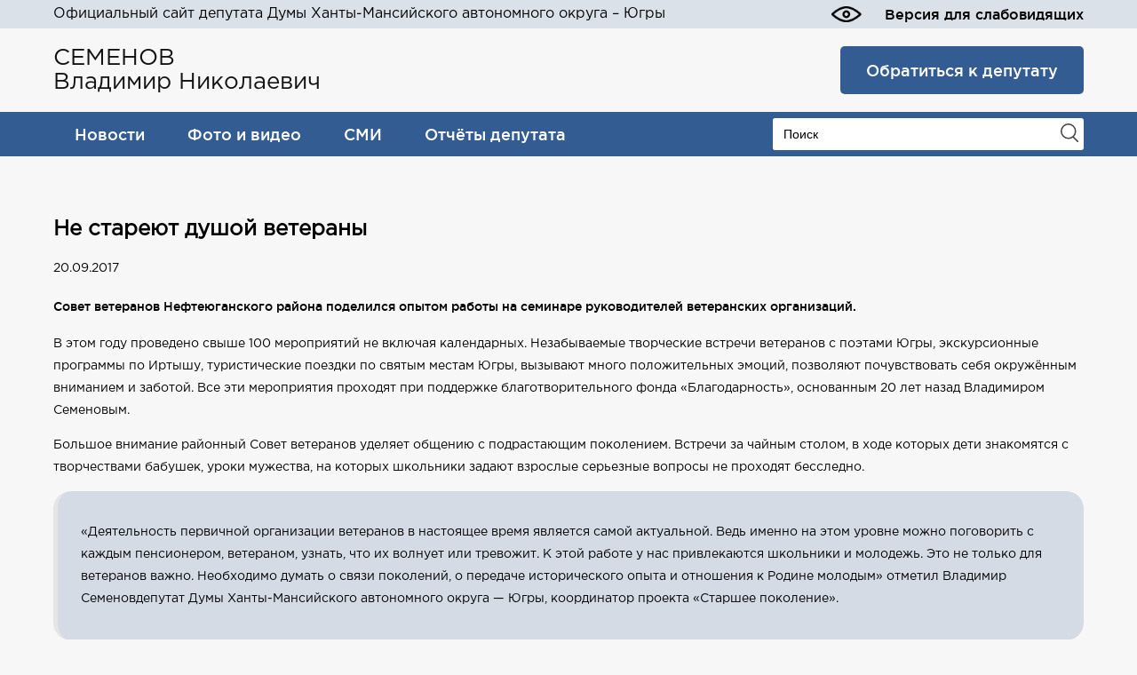

--- FILE ---
content_type: text/html; charset=UTF-8
request_url: https://xn--b1afa1aggq.xn--80asehdb/ne-stareyut-dushoj-veterany/
body_size: 11589
content:
<!DOCTYPE html>
<html lang="ru">
<head>
<meta name="viewport" content="width=device-width, initial-scale=1.0">
<meta charset="UTF-8" />
<title>Не стареют душой ветераны &#8212; Владимир Семенов</title>
<link rel="icon" href="https://xn--b1afa1aggq.xn--80asehdb/wp-content/uploads/2016/12/cropped-flag-32x32.jpg" sizes="32x32" />
<link rel="icon" href="https://xn--b1afa1aggq.xn--80asehdb/wp-content/uploads/2016/12/cropped-flag-192x192.jpg" sizes="192x192" />
<link rel="apple-touch-icon" href="https://xn--b1afa1aggq.xn--80asehdb/wp-content/uploads/2016/12/cropped-flag-180x180.jpg" />
<meta name="msapplication-TileImage" content="https://xn--b1afa1aggq.xn--80asehdb/wp-content/uploads/2016/12/cropped-flag-270x270.jpg" />
<meta name='robots' content='max-image-preview:large' />
<link rel="alternate" type="application/rss+xml" title="Владимир Семенов &raquo; Лента комментариев к &laquo;Не стареют душой ветераны&raquo;" href="https://xn--b1afa1aggq.xn--80asehdb/ne-stareyut-dushoj-veterany/feed/" />
<link rel="alternate" title="oEmbed (JSON)" type="application/json+oembed" href="https://xn--b1afa1aggq.xn--80asehdb/wp-json/oembed/1.0/embed?url=https%3A%2F%2Fxn--b1afa1aggq.xn--80asehdb%2Fne-stareyut-dushoj-veterany%2F" />
<link rel="alternate" title="oEmbed (XML)" type="text/xml+oembed" href="https://xn--b1afa1aggq.xn--80asehdb/wp-json/oembed/1.0/embed?url=https%3A%2F%2Fxn--b1afa1aggq.xn--80asehdb%2Fne-stareyut-dushoj-veterany%2F&#038;format=xml" />
<style id='wp-img-auto-sizes-contain-inline-css' type='text/css'>
img:is([sizes=auto i],[sizes^="auto," i]){contain-intrinsic-size:3000px 1500px}
/*# sourceURL=wp-img-auto-sizes-contain-inline-css */
</style>
<style id='wp-block-library-inline-css' type='text/css'>
:root{--wp-block-synced-color:#7a00df;--wp-block-synced-color--rgb:122,0,223;--wp-bound-block-color:var(--wp-block-synced-color);--wp-editor-canvas-background:#ddd;--wp-admin-theme-color:#007cba;--wp-admin-theme-color--rgb:0,124,186;--wp-admin-theme-color-darker-10:#006ba1;--wp-admin-theme-color-darker-10--rgb:0,107,160.5;--wp-admin-theme-color-darker-20:#005a87;--wp-admin-theme-color-darker-20--rgb:0,90,135;--wp-admin-border-width-focus:2px}@media (min-resolution:192dpi){:root{--wp-admin-border-width-focus:1.5px}}.wp-element-button{cursor:pointer}:root .has-very-light-gray-background-color{background-color:#eee}:root .has-very-dark-gray-background-color{background-color:#313131}:root .has-very-light-gray-color{color:#eee}:root .has-very-dark-gray-color{color:#313131}:root .has-vivid-green-cyan-to-vivid-cyan-blue-gradient-background{background:linear-gradient(135deg,#00d084,#0693e3)}:root .has-purple-crush-gradient-background{background:linear-gradient(135deg,#34e2e4,#4721fb 50%,#ab1dfe)}:root .has-hazy-dawn-gradient-background{background:linear-gradient(135deg,#faaca8,#dad0ec)}:root .has-subdued-olive-gradient-background{background:linear-gradient(135deg,#fafae1,#67a671)}:root .has-atomic-cream-gradient-background{background:linear-gradient(135deg,#fdd79a,#004a59)}:root .has-nightshade-gradient-background{background:linear-gradient(135deg,#330968,#31cdcf)}:root .has-midnight-gradient-background{background:linear-gradient(135deg,#020381,#2874fc)}:root{--wp--preset--font-size--normal:16px;--wp--preset--font-size--huge:42px}.has-regular-font-size{font-size:1em}.has-larger-font-size{font-size:2.625em}.has-normal-font-size{font-size:var(--wp--preset--font-size--normal)}.has-huge-font-size{font-size:var(--wp--preset--font-size--huge)}.has-text-align-center{text-align:center}.has-text-align-left{text-align:left}.has-text-align-right{text-align:right}.has-fit-text{white-space:nowrap!important}#end-resizable-editor-section{display:none}.aligncenter{clear:both}.items-justified-left{justify-content:flex-start}.items-justified-center{justify-content:center}.items-justified-right{justify-content:flex-end}.items-justified-space-between{justify-content:space-between}.screen-reader-text{border:0;clip-path:inset(50%);height:1px;margin:-1px;overflow:hidden;padding:0;position:absolute;width:1px;word-wrap:normal!important}.screen-reader-text:focus{background-color:#ddd;clip-path:none;color:#444;display:block;font-size:1em;height:auto;left:5px;line-height:normal;padding:15px 23px 14px;text-decoration:none;top:5px;width:auto;z-index:100000}html :where(.has-border-color){border-style:solid}html :where([style*=border-top-color]){border-top-style:solid}html :where([style*=border-right-color]){border-right-style:solid}html :where([style*=border-bottom-color]){border-bottom-style:solid}html :where([style*=border-left-color]){border-left-style:solid}html :where([style*=border-width]){border-style:solid}html :where([style*=border-top-width]){border-top-style:solid}html :where([style*=border-right-width]){border-right-style:solid}html :where([style*=border-bottom-width]){border-bottom-style:solid}html :where([style*=border-left-width]){border-left-style:solid}html :where(img[class*=wp-image-]){height:auto;max-width:100%}:where(figure){margin:0 0 1em}html :where(.is-position-sticky){--wp-admin--admin-bar--position-offset:var(--wp-admin--admin-bar--height,0px)}@media screen and (max-width:600px){html :where(.is-position-sticky){--wp-admin--admin-bar--position-offset:0px}}
/*# sourceURL=wp-block-library-inline-css */
</style><style id='global-styles-inline-css' type='text/css'>
:root{--wp--preset--aspect-ratio--square: 1;--wp--preset--aspect-ratio--4-3: 4/3;--wp--preset--aspect-ratio--3-4: 3/4;--wp--preset--aspect-ratio--3-2: 3/2;--wp--preset--aspect-ratio--2-3: 2/3;--wp--preset--aspect-ratio--16-9: 16/9;--wp--preset--aspect-ratio--9-16: 9/16;--wp--preset--color--black: #000000;--wp--preset--color--cyan-bluish-gray: #abb8c3;--wp--preset--color--white: #ffffff;--wp--preset--color--pale-pink: #f78da7;--wp--preset--color--vivid-red: #cf2e2e;--wp--preset--color--luminous-vivid-orange: #ff6900;--wp--preset--color--luminous-vivid-amber: #fcb900;--wp--preset--color--light-green-cyan: #7bdcb5;--wp--preset--color--vivid-green-cyan: #00d084;--wp--preset--color--pale-cyan-blue: #8ed1fc;--wp--preset--color--vivid-cyan-blue: #0693e3;--wp--preset--color--vivid-purple: #9b51e0;--wp--preset--gradient--vivid-cyan-blue-to-vivid-purple: linear-gradient(135deg,rgb(6,147,227) 0%,rgb(155,81,224) 100%);--wp--preset--gradient--light-green-cyan-to-vivid-green-cyan: linear-gradient(135deg,rgb(122,220,180) 0%,rgb(0,208,130) 100%);--wp--preset--gradient--luminous-vivid-amber-to-luminous-vivid-orange: linear-gradient(135deg,rgb(252,185,0) 0%,rgb(255,105,0) 100%);--wp--preset--gradient--luminous-vivid-orange-to-vivid-red: linear-gradient(135deg,rgb(255,105,0) 0%,rgb(207,46,46) 100%);--wp--preset--gradient--very-light-gray-to-cyan-bluish-gray: linear-gradient(135deg,rgb(238,238,238) 0%,rgb(169,184,195) 100%);--wp--preset--gradient--cool-to-warm-spectrum: linear-gradient(135deg,rgb(74,234,220) 0%,rgb(151,120,209) 20%,rgb(207,42,186) 40%,rgb(238,44,130) 60%,rgb(251,105,98) 80%,rgb(254,248,76) 100%);--wp--preset--gradient--blush-light-purple: linear-gradient(135deg,rgb(255,206,236) 0%,rgb(152,150,240) 100%);--wp--preset--gradient--blush-bordeaux: linear-gradient(135deg,rgb(254,205,165) 0%,rgb(254,45,45) 50%,rgb(107,0,62) 100%);--wp--preset--gradient--luminous-dusk: linear-gradient(135deg,rgb(255,203,112) 0%,rgb(199,81,192) 50%,rgb(65,88,208) 100%);--wp--preset--gradient--pale-ocean: linear-gradient(135deg,rgb(255,245,203) 0%,rgb(182,227,212) 50%,rgb(51,167,181) 100%);--wp--preset--gradient--electric-grass: linear-gradient(135deg,rgb(202,248,128) 0%,rgb(113,206,126) 100%);--wp--preset--gradient--midnight: linear-gradient(135deg,rgb(2,3,129) 0%,rgb(40,116,252) 100%);--wp--preset--font-size--small: 13px;--wp--preset--font-size--medium: 20px;--wp--preset--font-size--large: 36px;--wp--preset--font-size--x-large: 42px;--wp--preset--spacing--20: 0.44rem;--wp--preset--spacing--30: 0.67rem;--wp--preset--spacing--40: 1rem;--wp--preset--spacing--50: 1.5rem;--wp--preset--spacing--60: 2.25rem;--wp--preset--spacing--70: 3.38rem;--wp--preset--spacing--80: 5.06rem;--wp--preset--shadow--natural: 6px 6px 9px rgba(0, 0, 0, 0.2);--wp--preset--shadow--deep: 12px 12px 50px rgba(0, 0, 0, 0.4);--wp--preset--shadow--sharp: 6px 6px 0px rgba(0, 0, 0, 0.2);--wp--preset--shadow--outlined: 6px 6px 0px -3px rgb(255, 255, 255), 6px 6px rgb(0, 0, 0);--wp--preset--shadow--crisp: 6px 6px 0px rgb(0, 0, 0);}:where(.is-layout-flex){gap: 0.5em;}:where(.is-layout-grid){gap: 0.5em;}body .is-layout-flex{display: flex;}.is-layout-flex{flex-wrap: wrap;align-items: center;}.is-layout-flex > :is(*, div){margin: 0;}body .is-layout-grid{display: grid;}.is-layout-grid > :is(*, div){margin: 0;}:where(.wp-block-columns.is-layout-flex){gap: 2em;}:where(.wp-block-columns.is-layout-grid){gap: 2em;}:where(.wp-block-post-template.is-layout-flex){gap: 1.25em;}:where(.wp-block-post-template.is-layout-grid){gap: 1.25em;}.has-black-color{color: var(--wp--preset--color--black) !important;}.has-cyan-bluish-gray-color{color: var(--wp--preset--color--cyan-bluish-gray) !important;}.has-white-color{color: var(--wp--preset--color--white) !important;}.has-pale-pink-color{color: var(--wp--preset--color--pale-pink) !important;}.has-vivid-red-color{color: var(--wp--preset--color--vivid-red) !important;}.has-luminous-vivid-orange-color{color: var(--wp--preset--color--luminous-vivid-orange) !important;}.has-luminous-vivid-amber-color{color: var(--wp--preset--color--luminous-vivid-amber) !important;}.has-light-green-cyan-color{color: var(--wp--preset--color--light-green-cyan) !important;}.has-vivid-green-cyan-color{color: var(--wp--preset--color--vivid-green-cyan) !important;}.has-pale-cyan-blue-color{color: var(--wp--preset--color--pale-cyan-blue) !important;}.has-vivid-cyan-blue-color{color: var(--wp--preset--color--vivid-cyan-blue) !important;}.has-vivid-purple-color{color: var(--wp--preset--color--vivid-purple) !important;}.has-black-background-color{background-color: var(--wp--preset--color--black) !important;}.has-cyan-bluish-gray-background-color{background-color: var(--wp--preset--color--cyan-bluish-gray) !important;}.has-white-background-color{background-color: var(--wp--preset--color--white) !important;}.has-pale-pink-background-color{background-color: var(--wp--preset--color--pale-pink) !important;}.has-vivid-red-background-color{background-color: var(--wp--preset--color--vivid-red) !important;}.has-luminous-vivid-orange-background-color{background-color: var(--wp--preset--color--luminous-vivid-orange) !important;}.has-luminous-vivid-amber-background-color{background-color: var(--wp--preset--color--luminous-vivid-amber) !important;}.has-light-green-cyan-background-color{background-color: var(--wp--preset--color--light-green-cyan) !important;}.has-vivid-green-cyan-background-color{background-color: var(--wp--preset--color--vivid-green-cyan) !important;}.has-pale-cyan-blue-background-color{background-color: var(--wp--preset--color--pale-cyan-blue) !important;}.has-vivid-cyan-blue-background-color{background-color: var(--wp--preset--color--vivid-cyan-blue) !important;}.has-vivid-purple-background-color{background-color: var(--wp--preset--color--vivid-purple) !important;}.has-black-border-color{border-color: var(--wp--preset--color--black) !important;}.has-cyan-bluish-gray-border-color{border-color: var(--wp--preset--color--cyan-bluish-gray) !important;}.has-white-border-color{border-color: var(--wp--preset--color--white) !important;}.has-pale-pink-border-color{border-color: var(--wp--preset--color--pale-pink) !important;}.has-vivid-red-border-color{border-color: var(--wp--preset--color--vivid-red) !important;}.has-luminous-vivid-orange-border-color{border-color: var(--wp--preset--color--luminous-vivid-orange) !important;}.has-luminous-vivid-amber-border-color{border-color: var(--wp--preset--color--luminous-vivid-amber) !important;}.has-light-green-cyan-border-color{border-color: var(--wp--preset--color--light-green-cyan) !important;}.has-vivid-green-cyan-border-color{border-color: var(--wp--preset--color--vivid-green-cyan) !important;}.has-pale-cyan-blue-border-color{border-color: var(--wp--preset--color--pale-cyan-blue) !important;}.has-vivid-cyan-blue-border-color{border-color: var(--wp--preset--color--vivid-cyan-blue) !important;}.has-vivid-purple-border-color{border-color: var(--wp--preset--color--vivid-purple) !important;}.has-vivid-cyan-blue-to-vivid-purple-gradient-background{background: var(--wp--preset--gradient--vivid-cyan-blue-to-vivid-purple) !important;}.has-light-green-cyan-to-vivid-green-cyan-gradient-background{background: var(--wp--preset--gradient--light-green-cyan-to-vivid-green-cyan) !important;}.has-luminous-vivid-amber-to-luminous-vivid-orange-gradient-background{background: var(--wp--preset--gradient--luminous-vivid-amber-to-luminous-vivid-orange) !important;}.has-luminous-vivid-orange-to-vivid-red-gradient-background{background: var(--wp--preset--gradient--luminous-vivid-orange-to-vivid-red) !important;}.has-very-light-gray-to-cyan-bluish-gray-gradient-background{background: var(--wp--preset--gradient--very-light-gray-to-cyan-bluish-gray) !important;}.has-cool-to-warm-spectrum-gradient-background{background: var(--wp--preset--gradient--cool-to-warm-spectrum) !important;}.has-blush-light-purple-gradient-background{background: var(--wp--preset--gradient--blush-light-purple) !important;}.has-blush-bordeaux-gradient-background{background: var(--wp--preset--gradient--blush-bordeaux) !important;}.has-luminous-dusk-gradient-background{background: var(--wp--preset--gradient--luminous-dusk) !important;}.has-pale-ocean-gradient-background{background: var(--wp--preset--gradient--pale-ocean) !important;}.has-electric-grass-gradient-background{background: var(--wp--preset--gradient--electric-grass) !important;}.has-midnight-gradient-background{background: var(--wp--preset--gradient--midnight) !important;}.has-small-font-size{font-size: var(--wp--preset--font-size--small) !important;}.has-medium-font-size{font-size: var(--wp--preset--font-size--medium) !important;}.has-large-font-size{font-size: var(--wp--preset--font-size--large) !important;}.has-x-large-font-size{font-size: var(--wp--preset--font-size--x-large) !important;}
/*# sourceURL=global-styles-inline-css */
</style>
<style id='classic-theme-styles-inline-css' type='text/css'>
/*! This file is auto-generated */
.wp-block-button__link{color:#fff;background-color:#32373c;border-radius:9999px;box-shadow:none;text-decoration:none;padding:calc(.667em + 2px) calc(1.333em + 2px);font-size:1.125em}.wp-block-file__button{background:#32373c;color:#fff;text-decoration:none}
/*# sourceURL=/wp-includes/css/classic-themes.min.css */
</style>
<!-- <link rel='stylesheet' id='contact-form-7-css' href='https://xn--b1afa1aggq.xn--80asehdb/wp-content/plugins/contact-form-7/includes/css/styles.css?ver=6.1.4' type='text/css' media='all' /> -->
<!-- <link rel='stylesheet' id='semenov-style-css' href='https://xn--b1afa1aggq.xn--80asehdb/wp-content/themes/template/style.css?ver=1.0.0' type='text/css' media='all' /> -->
<!-- <link rel='stylesheet' id='custom-style-css' href='https://xn--b1afa1aggq.xn--80asehdb/wp-content/themes/template/css/style.css?ver=1.0.0' type='text/css' media='all' /> -->
<!-- <link rel='stylesheet' id='new-style-css' href='https://xn--b1afa1aggq.xn--80asehdb/wp-content/themes/template/new-style.css?ver=1.0.0' type='text/css' media='all' /> -->
<link rel="stylesheet" type="text/css" href="//xn--b1afa1aggq.xn--80asehdb/wp-content/cache/wpfc-minified/g5qdl8kg/2bviz.css" media="all"/>
<!-- <link rel='stylesheet' id='fancybox-css' href='https://xn--b1afa1aggq.xn--80asehdb/wp-content/plugins/easy-fancybox/fancybox/1.5.4/jquery.fancybox.min.css?ver=6.9' type='text/css' media='screen' /> -->
<link rel="stylesheet" type="text/css" href="//xn--b1afa1aggq.xn--80asehdb/wp-content/cache/wpfc-minified/1x15ecx/2bva1.css" media="screen"/>
<script type="text/javascript" src="https://xn--b1afa1aggq.xn--80asehdb/wp-includes/js/jquery/jquery.min.js?ver=3.7.1" id="jquery-core-js"></script>
<script type="text/javascript" src="https://xn--b1afa1aggq.xn--80asehdb/wp-includes/js/jquery/jquery-migrate.min.js?ver=3.4.1" id="jquery-migrate-js"></script>
<link rel="https://api.w.org/" href="https://xn--b1afa1aggq.xn--80asehdb/wp-json/" /><link rel="alternate" title="JSON" type="application/json" href="https://xn--b1afa1aggq.xn--80asehdb/wp-json/wp/v2/posts/1218" /><link rel="EditURI" type="application/rsd+xml" title="RSD" href="https://xn--b1afa1aggq.xn--80asehdb/xmlrpc.php?rsd" />
<meta name="generator" content="WordPress 6.9" />
<link rel="canonical" href="https://xn--b1afa1aggq.xn--80asehdb/ne-stareyut-dushoj-veterany/" />
<link rel='shortlink' href='https://xn--b1afa1aggq.xn--80asehdb/?p=1218' />
<link rel="icon" href="https://xn--b1afa1aggq.xn--80asehdb/wp-content/uploads/2016/12/cropped-flag-32x32.jpg" sizes="32x32" />
<link rel="icon" href="https://xn--b1afa1aggq.xn--80asehdb/wp-content/uploads/2016/12/cropped-flag-192x192.jpg" sizes="192x192" />
<link rel="apple-touch-icon" href="https://xn--b1afa1aggq.xn--80asehdb/wp-content/uploads/2016/12/cropped-flag-180x180.jpg" />
<meta name="msapplication-TileImage" content="https://xn--b1afa1aggq.xn--80asehdb/wp-content/uploads/2016/12/cropped-flag-270x270.jpg" />
<style type="text/css" id="wp-custom-css">
.news-item-search {
display: flex;align-items: center;
margin-bottom: 15px; padding-bottom: 15px;
border-bottom: 1px solid grey;
}
.news-item-search  .img-wrapper {
width: 150px; 
margin-right: 20px;
}
.news-item-search  .img-wrapper img {
width: 100%;
height: auto;
}
.news-item-search .date-box {
font-family: GothamProRegular;
font-size: 1.3rem;
color: #8d8d8d;
}
.news-item-search .news-item-title {
margin-top: 0;
margin-bottom: 10px;
text-decoration: none;
color: #111;
font-family: GothamProMedium;
-webkit-transition: color 0.3s ease;
-moz-transition: color 0.3s ease;
transition: color 0.3s ease;
}
.news-item-search .news-item-title  a {
text-decoration: none;
color: #111;
font-family: GothamProMedium;
-webkit-transition: color 0.3s ease;
-moz-transition: color 0.3s ease;
transition: color 0.3s ease;
}
@media(max-width: 600px){
.news-item-search {
flex-direction: column;
}
.news-item-search  .img-wrapper {
width: 100%; 
margin-right: 0px;
margin-bottom: 20px;
}
}		</style>
<link rel="profile" href="http://gmpg.org/xfn/11" />
<link rel="pingback" href="https://xn--b1afa1aggq.xn--80asehdb/xmlrpc.php" />
<script src='https://www.google.com/recaptcha/api.js'></script>
</head>
<body class="wp-singular post-template-default single single-post postid-1218 single-format-standard wp-theme-template">
<div class="top-tech-line-wrp">
<div class="wrp">
<div class="top-tech-line">
<div class="top-tech-line-title">
<div class="header-info__desc">
Официальный сайт депутата Думы Ханты-Мансийского автономного округа – Югры
</div>
</div>
<div class="top-tech-line-slabo">
<a href="#" class="vip open-popup">Версия для слабовидящих</a>
</div>
</div>
</div>
</div>
<div id="wrapper" class="clearfix">
<header id="header" class="clearfix">
<div class="header-top">
<style>
@media(max-width: 600px) {
.header-top {
flex-direction: column;
}
}
</style>
<div class="header-info">
<a href="https://xn--b1afa1aggq.xn--80asehdb" class="header-info__title">
СЕМЕНОВ<br>
Владимир Николаевич
</a>
</div>
<div class="header-right">
<a href="https://xn--b1afa1aggq.xn--80asehdb/obratitsya-k-deputatu/" class="header-button">Обратиться к депутату</a>
</div>
</div>
</header>
<div class="main-menu">
<div class="mobile-menu">
<span></span>
<span></span>
<span></span>
</div>
<div class="menu-search-wrapper">
<div class="main-menu__inner"><ul id="menu-gorizontalnoe-verhnee" class="main-menu__list"><li id="menu-item-752" class="menu-item menu-item-type-taxonomy menu-item-object-category current-post-ancestor current-menu-parent current-post-parent menu-item-752"><a href="https://xn--b1afa1aggq.xn--80asehdb/category/novosti/">Новости</a></li>
<li id="menu-item-10295" class="menu-item menu-item-type-taxonomy menu-item-object-category menu-item-10295"><a href="https://xn--b1afa1aggq.xn--80asehdb/category/foto-i-video/">Фото и видео</a></li>
<li id="menu-item-246" class="menu-item menu-item-type-taxonomy menu-item-object-category menu-item-246"><a href="https://xn--b1afa1aggq.xn--80asehdb/category/smi/">СМИ</a></li>
<li id="menu-item-9342" class="menu-item menu-item-type-post_type menu-item-object-page menu-item-9342"><a href="https://xn--b1afa1aggq.xn--80asehdb/otchyoty-deputata/">Отчёты депутата</a></li>
</ul></div>                <!-- <form role="search" method="get" class="search-form" action="https://xn--b1afa1aggq.xn--80asehdb/" >
<input class="search-form__input"
type="text" value="" name="s" id="s"
placeholder="Поиск">
</form> -->
<!-- 
<script async src="https://cse.google.com/cse.js?cx=d4dead01102324a07">
</script>
<div class="gcse-search"></div> -->
<form
class="searchajax"
role="search"
method="get"
id="searchform"
action="https://xn--b1afa1aggq.xn--80asehdb/"
>
<input
class="search-form__input"
type="text"
value=""
name="s" id="s"
placeholder="Поиск"
autocomplete="off"
/>
<button type="submit" id="searchsubmit">
<svg xmlns="http://www.w3.org/2000/svg" width="19.856" height="20.848" viewBox="0 0 19.856 20.848">
<path d="M91.119,310.567l-4.713-4.713a8.8,8.8,0,0,0,2.51-6.147,8.708,8.708,0,1,0-8.708,8.708,8.983,8.983,0,0,0,5.02-1.588l4.815,4.815a.877.877,0,0,0,1.127,0A.792.792,0,0,0,91.119,310.567ZM73.037,299.708a7.171,7.171,0,1,1,7.171,7.171A7.192,7.192,0,0,1,73.037,299.708Z" transform="translate(-71.5 -291)" fill="#414544" />
</svg>
</button>
<ul class="ajax-search"></ul>
</form>                            </div>
</div>    <div class="single-news">
<div id="main">
<article id="article">
<h1>Не стареют душой ветераны</h1>
<div class="content">
<p>20.09.2017</p>
<p class="announce">Совет ветеранов Нефтеюганского района поделился опытом работы на семинаре руководителей ветеранских организаций.</p>
<p>В этом году проведено свыше 100 мероприятий не включая календарных. Незабываемые творческие встречи ветеранов с поэтами Югры, экскурсионные программы по Иртышу, туристические поездки по святым местам Югры, вызывают много положительных эмоций, позволяют почувствовать себя окружённым вниманием и заботой. Все эти мероприятия проходят при поддержке благотворительного фонда «Благодарность», основанным 20 лет назад Владимиром Семеновым.</p>
<p>Большое внимание районный Совет ветеранов уделяет общению с подрастающим поколением. Встречи за чайным столом, в ходе которых дети знакомятся с творчествами бабушек, уроки мужества, на которых школьники задают взрослые серьезные вопросы не проходят бесследно.</p>
<blockquote class="blockquote"><p>«Деятельность первичной организации ветеранов в настоящее время является самой актуальной. Ведь именно на этом уровне можно поговорить с каждым пенсионером, ветераном, узнать, что их волнует или тревожит. К этой работе у нас привлекаются школьники и молодежь. Это не только для ветеранов важно. Необходимо думать о связи поколений, о передаче исторического опыта и отношения к Родине молодым» отметил Владимир Семеновдепутат Думы Ханты-Мансийского автономного округа &#8212; Югры, координатор проекта «Старшее поколение».</p></blockquote>
<div class="prevnext-post-buttons">  	<a href="https://xn--b1afa1aggq.xn--80asehdb/edinaya-rossiya-kontroliruet-kachestvo-remonta-dorogi/" title="К посту: &quot;Единая Россия&quot; контролирует качество ремонта дороги">←	 &quot;Единая Россия&quot; контролирует качество ремонта дороги</a>				
<a href="https://xn--b1afa1aggq.xn--80asehdb/o-pensii-nuzhno-zadumyvatsya-smolodu/" title="К посту: О пенсии нужно задумываться смолоду"> О пенсии нужно задумываться смолоду →	</a>				</div>
<div class="share-blocj">  
Поделиться:
<script src="https://yastatic.net/share2/share.js"></script>
<div class="ya-share2" data-curtain data-services="collections,vkontakte,facebook,odnoklassniki,viber,whatsapp,telegram"></div>
</div>
</div>
</article>
<aside>
<div class="news-wrap">
<div class="news">
<div class="news-items">
<div class="news-item">
<a href="https://xn--b1afa1aggq.xn--80asehdb/vstrecha-s-uchastnikami-svo/">
<p class="img-wrapper"><img width="570" height="426" src="https://xn--b1afa1aggq.xn--80asehdb/wp-content/uploads/2026/01/16_01_vstrecha_SVO_2.jpg" class="post_thumbnail wp-post-image" alt="Айсберг, СВО, Алла Бочко, Владимир Семенов, ветеран, участник специальной военной операции" decoding="async" fetchpriority="high" srcset="https://xn--b1afa1aggq.xn--80asehdb/wp-content/uploads/2026/01/16_01_vstrecha_SVO_2.jpg 1200w, https://xn--b1afa1aggq.xn--80asehdb/wp-content/uploads/2026/01/16_01_vstrecha_SVO_2-300x224.jpg 300w, https://xn--b1afa1aggq.xn--80asehdb/wp-content/uploads/2026/01/16_01_vstrecha_SVO_2-1024x765.jpg 1024w, https://xn--b1afa1aggq.xn--80asehdb/wp-content/uploads/2026/01/16_01_vstrecha_SVO_2-768x573.jpg 768w" sizes="(max-width: 570px) 100vw, 570px" /></p>
</a>
<div class="text pull-left">
<p class="news-item-title"><a
href="https://xn--b1afa1aggq.xn--80asehdb/vstrecha-s-uchastnikami-svo/">Встреча с участниками СВО</a>
</p>
<p class="date-box">
<img src="  https://xn--b1afa1aggq.xn--80asehdb/wp-content/themes/template/images/cal2.png" alt="">       <time datetime="2026-01-16">
16 января 2026                      года, 13:04                    </time>
</p>
<!--<div class="text-content">Заместитель председателя Думы Югры Владимир Семенов совместно с главой Нефтеюганского района&hellip;                </div>-->
</div>
</div>
<div class="news-item">
<a href="https://xn--b1afa1aggq.xn--80asehdb/vstrechi-v-krugu-druzej/">
<p class="img-wrapper"><img width="570" height="426" src="https://xn--b1afa1aggq.xn--80asehdb/wp-content/uploads/2026/01/15_01_tematicheskie_vstrechi_1.jpg" class="post_thumbnail wp-post-image" alt="в кругу друзей, «Салым Za наших», общественники, серебряные волонтёры" decoding="async" srcset="https://xn--b1afa1aggq.xn--80asehdb/wp-content/uploads/2026/01/15_01_tematicheskie_vstrechi_1.jpg 1200w, https://xn--b1afa1aggq.xn--80asehdb/wp-content/uploads/2026/01/15_01_tematicheskie_vstrechi_1-300x224.jpg 300w, https://xn--b1afa1aggq.xn--80asehdb/wp-content/uploads/2026/01/15_01_tematicheskie_vstrechi_1-1024x765.jpg 1024w, https://xn--b1afa1aggq.xn--80asehdb/wp-content/uploads/2026/01/15_01_tematicheskie_vstrechi_1-768x573.jpg 768w" sizes="(max-width: 570px) 100vw, 570px" /></p>
</a>
<div class="text pull-left">
<p class="news-item-title"><a
href="https://xn--b1afa1aggq.xn--80asehdb/vstrechi-v-krugu-druzej/">Встречи в &#171;кругу друзей&#187;</a>
</p>
<p class="date-box">
<img src="  https://xn--b1afa1aggq.xn--80asehdb/wp-content/themes/template/images/cal2.png" alt="">       <time datetime="2026-01-15">
15 января 2026                      года, 13:27                    </time>
</p>
<!--<div class="text-content">Заместитель председателя Думы Югры Владимир Семенов организовал чаепитие в формате круглого&hellip;                </div>-->
</div>
</div>
<div class="news-item">
<a href="https://xn--b1afa1aggq.xn--80asehdb/itogi-raboty-s-obrashheniyami-grazhdan-za-2025-god/">
<p class="img-wrapper"><img width="570" height="427" src="https://xn--b1afa1aggq.xn--80asehdb/wp-content/uploads/2025/10/31_10_priem.jpg" class="post_thumbnail wp-post-image" alt="Владимир Семенов, Ирина Бородина, прием, граждане" decoding="async" srcset="https://xn--b1afa1aggq.xn--80asehdb/wp-content/uploads/2025/10/31_10_priem.jpg 1176w, https://xn--b1afa1aggq.xn--80asehdb/wp-content/uploads/2025/10/31_10_priem-300x224.jpg 300w, https://xn--b1afa1aggq.xn--80asehdb/wp-content/uploads/2025/10/31_10_priem-1024x766.jpg 1024w, https://xn--b1afa1aggq.xn--80asehdb/wp-content/uploads/2025/10/31_10_priem-768x575.jpg 768w" sizes="(max-width: 570px) 100vw, 570px" /></p>
</a>
<div class="text pull-left">
<p class="news-item-title"><a
href="https://xn--b1afa1aggq.xn--80asehdb/itogi-raboty-s-obrashheniyami-grazhdan-za-2025-god/">Итоги работы с обращениями граждан за 2025 год</a>
</p>
<p class="date-box">
<img src="  https://xn--b1afa1aggq.xn--80asehdb/wp-content/themes/template/images/cal2.png" alt="">       <time datetime="2026-01-14">
14 января 2026                      года, 13:14                    </time>
</p>
<!--<div class="text-content">Заместитель председателя Думы Югры Владимир Семенов подвёл итоги работы с обращениями&hellip;                </div>-->
</div>
</div>
<div class="news-item">
<a href="https://xn--b1afa1aggq.xn--80asehdb/o-realizatsii-partijnogo-proekta-starshee-pokolenie-za-2025-god/">
<p class="img-wrapper"><img width="570" height="428" src="https://xn--b1afa1aggq.xn--80asehdb/wp-content/uploads/2025/12/09_12_Den_dobrovoltsa_05.jpg" class="post_thumbnail wp-post-image" alt="ветераны, проект Старшее поколение, совет ветеранов, пойковский, Владимир Семенов, Алла Бочко" decoding="async" loading="lazy" srcset="https://xn--b1afa1aggq.xn--80asehdb/wp-content/uploads/2025/12/09_12_Den_dobrovoltsa_05.jpg 1121w, https://xn--b1afa1aggq.xn--80asehdb/wp-content/uploads/2025/12/09_12_Den_dobrovoltsa_05-300x225.jpg 300w, https://xn--b1afa1aggq.xn--80asehdb/wp-content/uploads/2025/12/09_12_Den_dobrovoltsa_05-1024x768.jpg 1024w, https://xn--b1afa1aggq.xn--80asehdb/wp-content/uploads/2025/12/09_12_Den_dobrovoltsa_05-768x576.jpg 768w" sizes="auto, (max-width: 570px) 100vw, 570px" /></p>
</a>
<div class="text pull-left">
<p class="news-item-title"><a
href="https://xn--b1afa1aggq.xn--80asehdb/o-realizatsii-partijnogo-proekta-starshee-pokolenie-za-2025-god/">О реализации партийного проекта «Старшее поколение» за 2025 год</a>
</p>
<p class="date-box">
<img src="  https://xn--b1afa1aggq.xn--80asehdb/wp-content/themes/template/images/cal2.png" alt="">       <time datetime="2026-01-13">
13 января 2026                      года, 12:12                    </time>
</p>
<!--<div class="text-content">В Югре подвели итоги реализации партийного проекта «Единой России» «Старшее поколение»&hellip;                </div>-->
</div>
</div>
</div>
</div>
</div>
</aside>   </div>
</div>
<footer id="footer" class="clearfix">
<div class="footer_top">
<div class="menu">
<div class="menu-gorizontalnoe-nizhnee-container"><ul id="menu-gorizontalnoe-nizhnee" class="menu"><li id="menu-item-53" class="menu-item menu-item-type-post_type menu-item-object-page menu-item-home menu-item-53"><a href="https://xn--b1afa1aggq.xn--80asehdb/">Биография</a></li>
<li id="menu-item-54" class="menu-item menu-item-type-post_type menu-item-object-page menu-item-54"><a href="https://xn--b1afa1aggq.xn--80asehdb/contacts/">Контакты</a></li>
<li id="menu-item-55" class="menu-item menu-item-type-post_type menu-item-object-page menu-item-55"><a href="https://xn--b1afa1aggq.xn--80asehdb/obratitsya-k-deputatu/">Обратиться к депутату</a></li>
<li id="menu-item-450" class="menu-item menu-item-type-custom menu-item-object-custom menu-item-450"><a href="http://семенов.онлайн/feed">RSS</a></li>
</ul></div>	</div>
</div> 
<a href="/" class="footer-copys">
<span>	@2024 Владимир Семенов 	</span>
</a>	
</footer>
<script type="speculationrules">
{"prefetch":[{"source":"document","where":{"and":[{"href_matches":"/*"},{"not":{"href_matches":["/wp-*.php","/wp-admin/*","/wp-content/uploads/*","/wp-content/*","/wp-content/plugins/*","/wp-content/themes/template/*","/*\\?(.+)"]}},{"not":{"selector_matches":"a[rel~=\"nofollow\"]"}},{"not":{"selector_matches":".no-prefetch, .no-prefetch a"}}]},"eagerness":"conservative"}]}
</script>
<script type="text/javascript" src="https://xn--b1afa1aggq.xn--80asehdb/wp-includes/js/dist/hooks.min.js?ver=dd5603f07f9220ed27f1" id="wp-hooks-js"></script>
<script type="text/javascript" src="https://xn--b1afa1aggq.xn--80asehdb/wp-includes/js/dist/i18n.min.js?ver=c26c3dc7bed366793375" id="wp-i18n-js"></script>
<script type="text/javascript" id="wp-i18n-js-after">
/* <![CDATA[ */
wp.i18n.setLocaleData( { 'text direction\u0004ltr': [ 'ltr' ] } );
//# sourceURL=wp-i18n-js-after
/* ]]> */
</script>
<script type="text/javascript" src="https://xn--b1afa1aggq.xn--80asehdb/wp-content/plugins/contact-form-7/includes/swv/js/index.js?ver=6.1.4" id="swv-js"></script>
<script type="text/javascript" id="contact-form-7-js-translations">
/* <![CDATA[ */
( function( domain, translations ) {
var localeData = translations.locale_data[ domain ] || translations.locale_data.messages;
localeData[""].domain = domain;
wp.i18n.setLocaleData( localeData, domain );
} )( "contact-form-7", {"translation-revision-date":"2025-09-30 08:46:06+0000","generator":"GlotPress\/4.0.1","domain":"messages","locale_data":{"messages":{"":{"domain":"messages","plural-forms":"nplurals=3; plural=(n % 10 == 1 && n % 100 != 11) ? 0 : ((n % 10 >= 2 && n % 10 <= 4 && (n % 100 < 12 || n % 100 > 14)) ? 1 : 2);","lang":"ru"},"This contact form is placed in the wrong place.":["\u042d\u0442\u0430 \u043a\u043e\u043d\u0442\u0430\u043a\u0442\u043d\u0430\u044f \u0444\u043e\u0440\u043c\u0430 \u0440\u0430\u0437\u043c\u0435\u0449\u0435\u043d\u0430 \u0432 \u043d\u0435\u043f\u0440\u0430\u0432\u0438\u043b\u044c\u043d\u043e\u043c \u043c\u0435\u0441\u0442\u0435."],"Error:":["\u041e\u0448\u0438\u0431\u043a\u0430:"]}},"comment":{"reference":"includes\/js\/index.js"}} );
//# sourceURL=contact-form-7-js-translations
/* ]]> */
</script>
<script type="text/javascript" id="contact-form-7-js-before">
/* <![CDATA[ */
var wpcf7 = {
"api": {
"root": "https:\/\/xn--b1afa1aggq.xn--80asehdb\/wp-json\/",
"namespace": "contact-form-7\/v1"
}
};
//# sourceURL=contact-form-7-js-before
/* ]]> */
</script>
<script type="text/javascript" src="https://xn--b1afa1aggq.xn--80asehdb/wp-content/plugins/contact-form-7/includes/js/index.js?ver=6.1.4" id="contact-form-7-js"></script>
<script type="text/javascript" src="https://xn--b1afa1aggq.xn--80asehdb/wp-content/themes/template/js/template1.js?ver=1.0.0" id="template-js"></script>
<script type="text/javascript" src="https://xn--b1afa1aggq.xn--80asehdb/wp-content/plugins/easy-fancybox/vendor/purify.min.js?ver=6.9" id="fancybox-purify-js"></script>
<script type="text/javascript" id="jquery-fancybox-js-extra">
/* <![CDATA[ */
var efb_i18n = {"close":"\u0417\u0430\u043a\u0440\u044b\u0442\u044c","next":"\u0421\u043b\u0435\u0434\u0443\u044e\u0449\u0438\u0439","prev":"\u041f\u0440\u0435\u0434\u044b\u0434\u0443\u0449\u0438\u0439","startSlideshow":"\u0417\u0430\u043f\u0443\u0441\u0442\u0438\u0442\u044c \u0441\u043b\u0430\u0439\u0434-\u0448\u043e\u0443","toggleSize":"\u0420\u0430\u0437\u043c\u0435\u0440 \u0442\u0443\u043c\u0431\u043b\u0435\u0440\u0430"};
//# sourceURL=jquery-fancybox-js-extra
/* ]]> */
</script>
<script type="text/javascript" src="https://xn--b1afa1aggq.xn--80asehdb/wp-content/plugins/easy-fancybox/fancybox/1.5.4/jquery.fancybox.min.js?ver=6.9" id="jquery-fancybox-js"></script>
<script type="text/javascript" id="jquery-fancybox-js-after">
/* <![CDATA[ */
var fb_timeout, fb_opts={'autoScale':true,'showCloseButton':true,'margin':20,'pixelRatio':'false','padding':0,'centerOnScroll':true,'enableEscapeButton':true,'overlayShow':true,'hideOnOverlayClick':true,'minVpHeight':320,'disableCoreLightbox':'true','enableBlockControls':'true','fancybox_openBlockControls':'true' };
if(typeof easy_fancybox_handler==='undefined'){
var easy_fancybox_handler=function(){
jQuery([".nolightbox","a.wp-block-fileesc_html__button","a.pin-it-button","a[href*='pinterest.com\/pin\/create']","a[href*='facebook.com\/share']","a[href*='twitter.com\/share']"].join(',')).addClass('nofancybox');
jQuery('a.fancybox-close').on('click',function(e){e.preventDefault();jQuery.fancybox.close()});
/* IMG */
var unlinkedImageBlocks=jQuery(".wp-block-image > img:not(.nofancybox,figure.nofancybox>img)");
unlinkedImageBlocks.wrap(function() {
var href = jQuery( this ).attr( "src" );
return "<a href='" + href + "'></a>";
});
var fb_IMG_select=jQuery('a[href*=".jpg" i]:not(.nofancybox,li.nofancybox>a,figure.nofancybox>a),area[href*=".jpg" i]:not(.nofancybox),a[href*=".jpeg" i]:not(.nofancybox,li.nofancybox>a,figure.nofancybox>a),area[href*=".jpeg" i]:not(.nofancybox),a[href*=".png" i]:not(.nofancybox,li.nofancybox>a,figure.nofancybox>a),area[href*=".png" i]:not(.nofancybox)');
fb_IMG_select.addClass('fancybox image');
var fb_IMG_sections=jQuery('.gallery,.wp-block-gallery,.tiled-gallery,.wp-block-jetpack-tiled-gallery,.ngg-galleryoverview,.ngg-imagebrowser,.nextgen_pro_blog_gallery,.nextgen_pro_film,.nextgen_pro_horizontal_filmstrip,.ngg-pro-masonry-wrapper,.ngg-pro-mosaic-container,.nextgen_pro_sidescroll,.nextgen_pro_slideshow,.nextgen_pro_thumbnail_grid,.tiled-gallery');
fb_IMG_sections.each(function(){jQuery(this).find(fb_IMG_select).attr('rel','gallery-'+fb_IMG_sections.index(this));});
jQuery('a.fancybox,area.fancybox,.fancybox>a').each(function(){jQuery(this).fancybox(jQuery.extend(true,{},fb_opts,{'transition':'elastic','transitionIn':'elastic','easingIn':'linear','transitionOut':'elastic','easingOut':'linear','opacity':false,'hideOnContentClick':false,'titleShow':true,'titlePosition':'over','titleFromAlt':true,'showNavArrows':true,'enableKeyboardNav':true,'cyclic':false,'mouseWheel':'true'}))});
/* YouTube */
jQuery('a[href*="youtu.be/" i],area[href*="youtu.be/" i],a[href*="youtube.com/" i],area[href*="youtube.com/" i]' ).filter(function(){return this.href.match(/\/(?:youtu\.be|watch\?|embed\/)/);}).not('.nofancybox,li.nofancybox>a').addClass('fancybox-youtube');
jQuery('a.fancybox-youtube,area.fancybox-youtube,.fancybox-youtube>a').each(function(){jQuery(this).fancybox(jQuery.extend(true,{},fb_opts,{'type':'iframe','width':640,'height':360,'keepRatio':1,'aspectRatio':1,'titleShow':true,'titlePosition':'float','titleFromAlt':true,'onStart':function(a,i,o){var splitOn=a[i].href.indexOf("?");var urlParms=(splitOn>-1)?a[i].href.substring(splitOn):"";o.allowfullscreen=(urlParms.indexOf("fs=0")>-1)?false:true;o.href=a[i].href.replace(/https?:\/\/(?:www\.)?youtu(?:\.be\/([^\?]+)\??|be\.com\/watch\?(.*(?=v=))v=([^&]+))(.*)/gi,"https://www.youtube.com/embed/$1$3?$2$4&autoplay=1");}}))});
/* iFrame */
jQuery('a.fancybox-iframe,area.fancybox-iframe,.fancybox-iframe>a').each(function(){jQuery(this).fancybox(jQuery.extend(true,{},fb_opts,{'type':'iframe','width':'70%','height':'90%','titleShow':false,'titlePosition':'float','titleFromAlt':true,'allowfullscreen':false}))});
};};
jQuery(easy_fancybox_handler);jQuery(document).on('post-load',easy_fancybox_handler);
//# sourceURL=jquery-fancybox-js-after
/* ]]> */
</script>
<script type="text/javascript" src="https://xn--b1afa1aggq.xn--80asehdb/wp-content/plugins/easy-fancybox/vendor/jquery.easing.min.js?ver=1.4.1" id="jquery-easing-js"></script>
<script type="text/javascript" src="https://xn--b1afa1aggq.xn--80asehdb/wp-content/plugins/easy-fancybox/vendor/jquery.mousewheel.min.js?ver=3.1.13" id="jquery-mousewheel-js"></script>
</div>
<div class="popup-bg" id="vip-popup">
<div class="popup remodal">
<div class="remodal__title">
Версия для слабовидящих
</div>
<div class="remodal__features">
<div class="remodal__feature">
<div class="remodal__feature-title">
Размер шрифта:
</div>
<div class="remodal__feature-options
remodal__feature-options_font-size">
<div class="remodal__feature-option" title="Мелкий шрифт" data-font="small">
</div>
<div class="remodal__feature-option" title="Обычный шрифт" data-font="medium">
</div>
<div class="remodal__feature-option" title="Крупный шрифт" data-font="big">
</div>
</div>
</div>
<div class="remodal__feature">
<div class="remodal__feature-title">
Цветовая схема:
</div>
<div class="remodal__feature-options
remodal__feature-options_font-scheme">
<div class="remodal__feature-option" title="Черный по белому" data-scheme="black-on-white">
</div>
<div class="remodal__feature-option" title="Белым по черному" data-scheme="white-on-black">
</div>
<div class="remodal__feature-option" title="Темно-синим по голубому"
data-scheme="dark-blue-on-blue">
</div>
</div>
</div>
<div class="remodal__feature">
<div class="remodal__feature-title">
Изображения:
</div>
<div class="remodal__feature-options
remodal__feature-options_images">
<div class="remodal__feature-option" title="Цветные изображения" data-images="color">
</div>
<div class="remodal__feature-option" title="Черно-белые изображения" data-images="grayscale">
</div>
<div class="remodal__feature-option" title="Спрятать изображения" data-images="hidden">
</div>
</div>
</div>
</div>
<div class="remodal__default-version">Переключиться на обычную версию</div>
<div class="close-popup"> <svg xmlns="http://www.w3.org/2000/svg" width="20" height="20" viewBox="0 0 20 20"
fill="none">
<g clip-path="url(#clip0_714_2419)">
<path d="M18 1L1 18" stroke="#8C8CB6" stroke-width="2.5" stroke-miterlimit="10"
stroke-linecap="round" />
<path d="M1 1L18 18" stroke="#8C8CB6" stroke-width="2.5" stroke-miterlimit="10"
stroke-linecap="round" />
</g>
<defs>
<clipPath id="clip0_714_2419">
<rect width="20" height="20" fill="white" />
</clipPath>
</defs>
</svg>
</div>
</div>
</div>
<!-- Yandex.Metrika counter -->
<script type="text/javascript">
(function (d, w, c) {
(w[c] = w[c] || []).push(function() {
try {
w.yaCounter43495984 = new Ya.Metrika({
id:43495984,
clickmap:true,
trackLinks:true,
accurateTrackBounce:true
});
} catch(e) { }
});
var n = d.getElementsByTagName("script")[0],
s = d.createElement("script"),
f = function () { n.parentNode.insertBefore(s, n); };
s.type = "text/javascript";
s.async = true;
s.src = "https://mc.yandex.ru/metrika/watch.js";
if (w.opera == "[object Opera]") {
d.addEventListener("DOMContentLoaded", f, false);
} else { f(); }
})(document, window, "yandex_metrika_callbacks");
</script>
<noscript><div><img src="https://mc.yandex.ru/watch/43495984" style="position:absolute; left:-9999px;" alt="" /></div></noscript>
<!-- /Yandex.Metrika counter -->
</body>
</html><!-- WP Fastest Cache file was created in 0.090 seconds, on 17.01.2026 @ 00:06 -->